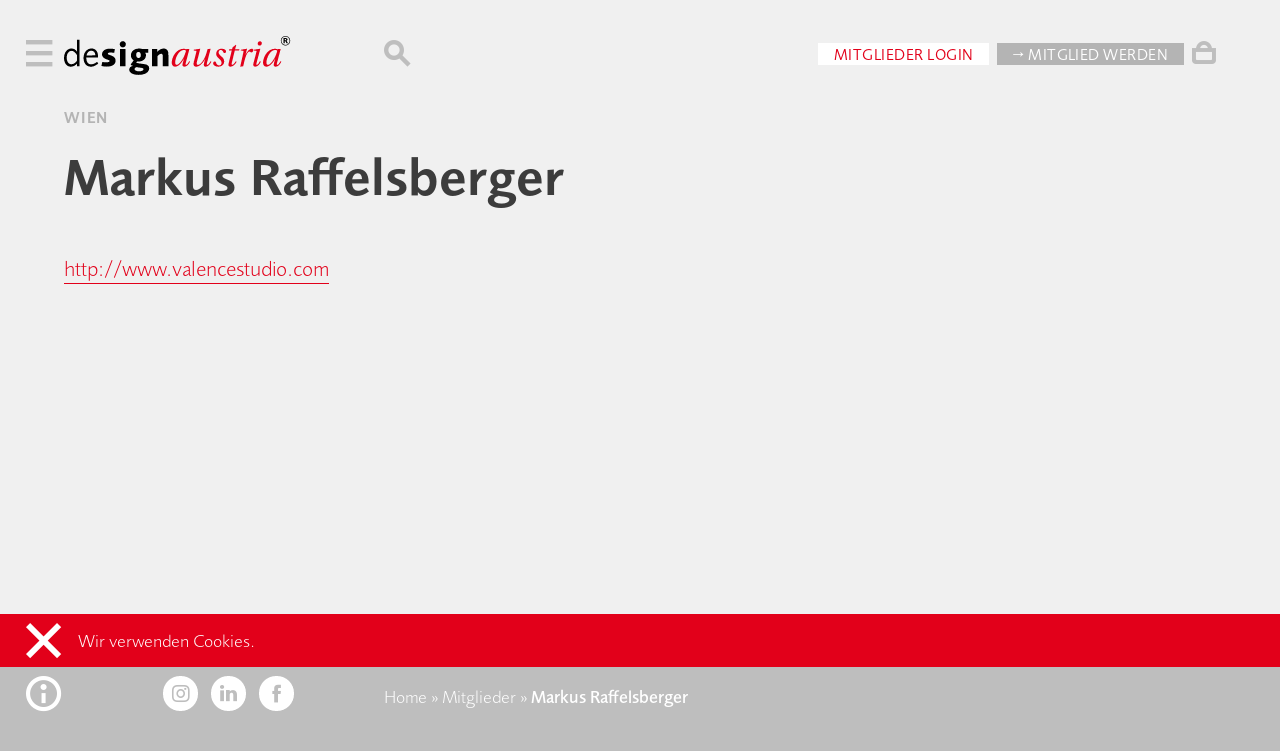

--- FILE ---
content_type: text/html; charset=UTF-8
request_url: https://www.designaustria.at/mitglied/markus-raffelsberger/
body_size: 6063
content:
<!doctype html>
<html lang="de" class="document">

    <head>
        <meta charset="utf-8">
        <meta name="viewport" content="width=device-width, initial-scale=1">
        <meta name="author" content="Oliver Sommer | OJS.at">
        <link rel="icon" href="https://www.designaustria.at/wp-content/themes/damodern/assets/img/favicon.ico">

        <meta name='robots' content='index, follow, max-image-preview:large, max-snippet:-1, max-video-preview:-1' />

	<title>Markus Raffelsberger &#171; designaustria</title>
	<link rel="canonical" href="https://www.designaustria.at/mitglied/markus-raffelsberger/" />
	<meta property="og:locale" content="de_DE" />
	<meta property="og:type" content="article" />
	<meta property="og:url" content="https://www.designaustria.at/mitglied/markus-raffelsberger/" />
	<meta property="og:site_name" content="designaustria" />
	<meta property="article:publisher" content="https://www.facebook.com/designaustria" />
	<meta property="article:modified_time" content="2023-07-27T10:21:32+00:00" />
	<meta property="og:image" content="https://www.designaustria.at/wp-content/uploads/schrag_wedesignaustria-freude-cmyk-3.jpg" />
	<meta property="og:image:width" content="360" />
	<meta property="og:image:height" content="360" />
	<meta property="og:image:type" content="image/jpeg" />
	<meta name="twitter:card" content="summary_large_image" />
	<meta name="twitter:site" content="@designaustria" />
	<script type="application/ld+json" class="yoast-schema-graph">{"@context":"https://schema.org","@graph":[{"@type":["WebPage","ProfilePage"],"@id":"https://www.designaustria.at/mitglied/markus-raffelsberger/","url":"https://www.designaustria.at/mitglied/markus-raffelsberger/","name":"Markus Raffelsberger &#171; designaustria","isPartOf":{"@id":"https://www.designaustria.at/#website"},"datePublished":"2011-05-06T13:33:47+00:00","dateModified":"2023-07-27T10:21:32+00:00","breadcrumb":{"@id":"https://www.designaustria.at/mitglied/markus-raffelsberger/#breadcrumb"},"inLanguage":"de","potentialAction":[{"@type":"ReadAction","target":["https://www.designaustria.at/mitglied/markus-raffelsberger/"]}]},{"@type":"WebSite","@id":"https://www.designaustria.at/#website","url":"https://www.designaustria.at/","name":"designaustria","description":"","publisher":{"@id":"https://www.designaustria.at/#organization"},"potentialAction":[{"@type":"SearchAction","target":{"@type":"EntryPoint","urlTemplate":"https://www.designaustria.at/?s={search_term_string}"},"query-input":{"@type":"PropertyValueSpecification","valueRequired":true,"valueName":"search_term_string"}}],"inLanguage":"de"},{"@type":"Organization","@id":"https://www.designaustria.at/#organization","name":"designaustria","url":"https://www.designaustria.at/","logo":{"@type":"ImageObject","inLanguage":"de","@id":"https://www.designaustria.at/#/schema/logo/image/","url":"https://www.designaustria.at/wp-content/uploads/designaustria_Logo_mit.jpg","contentUrl":"https://www.designaustria.at/wp-content/uploads/designaustria_Logo_mit.jpg","width":1270,"height":302,"caption":"designaustria"},"image":{"@id":"https://www.designaustria.at/#/schema/logo/image/"},"sameAs":["https://www.facebook.com/designaustria","https://x.com/designaustria","https://www.instagram.com/designaustria","https://www.linkedin.com/company/designaustria-–-knowledge-centre-&amp;-interest-organization/"],"mainEntityOfPage":{"@id":"https://www.designaustria.at/mitglied/markus-raffelsberger/"}}]}</script>


<link rel='stylesheet' id='wc-stripe-blocks-checkout-style-css' href='https://www.designaustria.at/wp-content/plugins/woocommerce-gateway-stripe/build/upe_blocks.css?ver=391b2d5acc3d3d8a40080f40b4dc3a17' type='text/css' media='all' />
<link rel='stylesheet' id='editorskit-frontend-css' href='https://www.designaustria.at/wp-content/plugins/block-options/build/style.build.css?ver=new' type='text/css' media='all' />
<style id='classic-theme-styles-inline-css' type='text/css'>
/*! This file is auto-generated */
.wp-block-button__link{color:#fff;background-color:#32373c;border-radius:9999px;box-shadow:none;text-decoration:none;padding:calc(.667em + 2px) calc(1.333em + 2px);font-size:1.125em}.wp-block-file__button{background:#32373c;color:#fff;text-decoration:none}
</style>
<style id='global-styles-inline-css' type='text/css'>
:root{--wp--preset--aspect-ratio--square: 1;--wp--preset--aspect-ratio--4-3: 4/3;--wp--preset--aspect-ratio--3-4: 3/4;--wp--preset--aspect-ratio--3-2: 3/2;--wp--preset--aspect-ratio--2-3: 2/3;--wp--preset--aspect-ratio--16-9: 16/9;--wp--preset--aspect-ratio--9-16: 9/16;--wp--preset--color--black: #000000;--wp--preset--color--cyan-bluish-gray: #abb8c3;--wp--preset--color--white: #ffffff;--wp--preset--color--pale-pink: #f78da7;--wp--preset--color--vivid-red: #cf2e2e;--wp--preset--color--luminous-vivid-orange: #ff6900;--wp--preset--color--luminous-vivid-amber: #fcb900;--wp--preset--color--light-green-cyan: #7bdcb5;--wp--preset--color--vivid-green-cyan: #00d084;--wp--preset--color--pale-cyan-blue: #8ed1fc;--wp--preset--color--vivid-cyan-blue: #0693e3;--wp--preset--color--vivid-purple: #9b51e0;--wp--preset--gradient--vivid-cyan-blue-to-vivid-purple: linear-gradient(135deg,rgba(6,147,227,1) 0%,rgb(155,81,224) 100%);--wp--preset--gradient--light-green-cyan-to-vivid-green-cyan: linear-gradient(135deg,rgb(122,220,180) 0%,rgb(0,208,130) 100%);--wp--preset--gradient--luminous-vivid-amber-to-luminous-vivid-orange: linear-gradient(135deg,rgba(252,185,0,1) 0%,rgba(255,105,0,1) 100%);--wp--preset--gradient--luminous-vivid-orange-to-vivid-red: linear-gradient(135deg,rgba(255,105,0,1) 0%,rgb(207,46,46) 100%);--wp--preset--gradient--very-light-gray-to-cyan-bluish-gray: linear-gradient(135deg,rgb(238,238,238) 0%,rgb(169,184,195) 100%);--wp--preset--gradient--cool-to-warm-spectrum: linear-gradient(135deg,rgb(74,234,220) 0%,rgb(151,120,209) 20%,rgb(207,42,186) 40%,rgb(238,44,130) 60%,rgb(251,105,98) 80%,rgb(254,248,76) 100%);--wp--preset--gradient--blush-light-purple: linear-gradient(135deg,rgb(255,206,236) 0%,rgb(152,150,240) 100%);--wp--preset--gradient--blush-bordeaux: linear-gradient(135deg,rgb(254,205,165) 0%,rgb(254,45,45) 50%,rgb(107,0,62) 100%);--wp--preset--gradient--luminous-dusk: linear-gradient(135deg,rgb(255,203,112) 0%,rgb(199,81,192) 50%,rgb(65,88,208) 100%);--wp--preset--gradient--pale-ocean: linear-gradient(135deg,rgb(255,245,203) 0%,rgb(182,227,212) 50%,rgb(51,167,181) 100%);--wp--preset--gradient--electric-grass: linear-gradient(135deg,rgb(202,248,128) 0%,rgb(113,206,126) 100%);--wp--preset--gradient--midnight: linear-gradient(135deg,rgb(2,3,129) 0%,rgb(40,116,252) 100%);--wp--preset--font-size--small: 13px;--wp--preset--font-size--medium: 24px;--wp--preset--font-size--large: 36px;--wp--preset--font-size--x-large: 42px;--wp--preset--font-size--regular: 16px;--wp--preset--font-family--inter: "Inter", sans-serif;--wp--preset--font-family--cardo: Cardo;--wp--preset--spacing--20: 0.44rem;--wp--preset--spacing--30: 0.67rem;--wp--preset--spacing--40: 1rem;--wp--preset--spacing--50: 1.5rem;--wp--preset--spacing--60: 2.25rem;--wp--preset--spacing--70: 3.38rem;--wp--preset--spacing--80: 5.06rem;--wp--preset--shadow--natural: 6px 6px 9px rgba(0, 0, 0, 0.2);--wp--preset--shadow--deep: 12px 12px 50px rgba(0, 0, 0, 0.4);--wp--preset--shadow--sharp: 6px 6px 0px rgba(0, 0, 0, 0.2);--wp--preset--shadow--outlined: 6px 6px 0px -3px rgba(255, 255, 255, 1), 6px 6px rgba(0, 0, 0, 1);--wp--preset--shadow--crisp: 6px 6px 0px rgba(0, 0, 0, 1);}:where(.is-layout-flex){gap: 0.5em;}:where(.is-layout-grid){gap: 0.5em;}body .is-layout-flex{display: flex;}.is-layout-flex{flex-wrap: wrap;align-items: center;}.is-layout-flex > :is(*, div){margin: 0;}body .is-layout-grid{display: grid;}.is-layout-grid > :is(*, div){margin: 0;}:where(.wp-block-columns.is-layout-flex){gap: 2em;}:where(.wp-block-columns.is-layout-grid){gap: 2em;}:where(.wp-block-post-template.is-layout-flex){gap: 1.25em;}:where(.wp-block-post-template.is-layout-grid){gap: 1.25em;}.has-black-color{color: var(--wp--preset--color--black) !important;}.has-cyan-bluish-gray-color{color: var(--wp--preset--color--cyan-bluish-gray) !important;}.has-white-color{color: var(--wp--preset--color--white) !important;}.has-pale-pink-color{color: var(--wp--preset--color--pale-pink) !important;}.has-vivid-red-color{color: var(--wp--preset--color--vivid-red) !important;}.has-luminous-vivid-orange-color{color: var(--wp--preset--color--luminous-vivid-orange) !important;}.has-luminous-vivid-amber-color{color: var(--wp--preset--color--luminous-vivid-amber) !important;}.has-light-green-cyan-color{color: var(--wp--preset--color--light-green-cyan) !important;}.has-vivid-green-cyan-color{color: var(--wp--preset--color--vivid-green-cyan) !important;}.has-pale-cyan-blue-color{color: var(--wp--preset--color--pale-cyan-blue) !important;}.has-vivid-cyan-blue-color{color: var(--wp--preset--color--vivid-cyan-blue) !important;}.has-vivid-purple-color{color: var(--wp--preset--color--vivid-purple) !important;}.has-black-background-color{background-color: var(--wp--preset--color--black) !important;}.has-cyan-bluish-gray-background-color{background-color: var(--wp--preset--color--cyan-bluish-gray) !important;}.has-white-background-color{background-color: var(--wp--preset--color--white) !important;}.has-pale-pink-background-color{background-color: var(--wp--preset--color--pale-pink) !important;}.has-vivid-red-background-color{background-color: var(--wp--preset--color--vivid-red) !important;}.has-luminous-vivid-orange-background-color{background-color: var(--wp--preset--color--luminous-vivid-orange) !important;}.has-luminous-vivid-amber-background-color{background-color: var(--wp--preset--color--luminous-vivid-amber) !important;}.has-light-green-cyan-background-color{background-color: var(--wp--preset--color--light-green-cyan) !important;}.has-vivid-green-cyan-background-color{background-color: var(--wp--preset--color--vivid-green-cyan) !important;}.has-pale-cyan-blue-background-color{background-color: var(--wp--preset--color--pale-cyan-blue) !important;}.has-vivid-cyan-blue-background-color{background-color: var(--wp--preset--color--vivid-cyan-blue) !important;}.has-vivid-purple-background-color{background-color: var(--wp--preset--color--vivid-purple) !important;}.has-black-border-color{border-color: var(--wp--preset--color--black) !important;}.has-cyan-bluish-gray-border-color{border-color: var(--wp--preset--color--cyan-bluish-gray) !important;}.has-white-border-color{border-color: var(--wp--preset--color--white) !important;}.has-pale-pink-border-color{border-color: var(--wp--preset--color--pale-pink) !important;}.has-vivid-red-border-color{border-color: var(--wp--preset--color--vivid-red) !important;}.has-luminous-vivid-orange-border-color{border-color: var(--wp--preset--color--luminous-vivid-orange) !important;}.has-luminous-vivid-amber-border-color{border-color: var(--wp--preset--color--luminous-vivid-amber) !important;}.has-light-green-cyan-border-color{border-color: var(--wp--preset--color--light-green-cyan) !important;}.has-vivid-green-cyan-border-color{border-color: var(--wp--preset--color--vivid-green-cyan) !important;}.has-pale-cyan-blue-border-color{border-color: var(--wp--preset--color--pale-cyan-blue) !important;}.has-vivid-cyan-blue-border-color{border-color: var(--wp--preset--color--vivid-cyan-blue) !important;}.has-vivid-purple-border-color{border-color: var(--wp--preset--color--vivid-purple) !important;}.has-vivid-cyan-blue-to-vivid-purple-gradient-background{background: var(--wp--preset--gradient--vivid-cyan-blue-to-vivid-purple) !important;}.has-light-green-cyan-to-vivid-green-cyan-gradient-background{background: var(--wp--preset--gradient--light-green-cyan-to-vivid-green-cyan) !important;}.has-luminous-vivid-amber-to-luminous-vivid-orange-gradient-background{background: var(--wp--preset--gradient--luminous-vivid-amber-to-luminous-vivid-orange) !important;}.has-luminous-vivid-orange-to-vivid-red-gradient-background{background: var(--wp--preset--gradient--luminous-vivid-orange-to-vivid-red) !important;}.has-very-light-gray-to-cyan-bluish-gray-gradient-background{background: var(--wp--preset--gradient--very-light-gray-to-cyan-bluish-gray) !important;}.has-cool-to-warm-spectrum-gradient-background{background: var(--wp--preset--gradient--cool-to-warm-spectrum) !important;}.has-blush-light-purple-gradient-background{background: var(--wp--preset--gradient--blush-light-purple) !important;}.has-blush-bordeaux-gradient-background{background: var(--wp--preset--gradient--blush-bordeaux) !important;}.has-luminous-dusk-gradient-background{background: var(--wp--preset--gradient--luminous-dusk) !important;}.has-pale-ocean-gradient-background{background: var(--wp--preset--gradient--pale-ocean) !important;}.has-electric-grass-gradient-background{background: var(--wp--preset--gradient--electric-grass) !important;}.has-midnight-gradient-background{background: var(--wp--preset--gradient--midnight) !important;}.has-small-font-size{font-size: var(--wp--preset--font-size--small) !important;}.has-medium-font-size{font-size: var(--wp--preset--font-size--medium) !important;}.has-large-font-size{font-size: var(--wp--preset--font-size--large) !important;}.has-x-large-font-size{font-size: var(--wp--preset--font-size--x-large) !important;}
:where(.wp-block-post-template.is-layout-flex){gap: 1.25em;}:where(.wp-block-post-template.is-layout-grid){gap: 1.25em;}
:where(.wp-block-columns.is-layout-flex){gap: 2em;}:where(.wp-block-columns.is-layout-grid){gap: 2em;}
:root :where(.wp-block-pullquote){font-size: 1.5em;line-height: 1.6;}
</style>
<link rel='stylesheet' id='woocommerce-layout-css' href='https://www.designaustria.at/wp-content/plugins/woocommerce/assets/css/woocommerce-layout.css?ver=9.2.1' type='text/css' media='all' />
<link rel='stylesheet' id='woocommerce-smallscreen-css' href='https://www.designaustria.at/wp-content/plugins/woocommerce/assets/css/woocommerce-smallscreen.css?ver=9.2.1' type='text/css' media='only screen and (max-width: 768px)' />
<style id='woocommerce-inline-inline-css' type='text/css'>
.woocommerce form .form-row .required { visibility: visible; }
</style>
<script type="text/javascript" id="jquery-dependency-error-js-after">
/* <![CDATA[ */
console.error( "Payment gateway with handle 'wc-stripe-blocks-integration' has been deactivated in Cart and Checkout blocks because its dependency 'jquery' is not registered. Read the docs about registering assets for payment methods: https://github.com/woocommerce/woocommerce-blocks/blob/060f63c04f0f34f645200b5d4da9212125c49177/docs/third-party-developers/extensibility/checkout-payment-methods/payment-method-integration.md#registering-assets" );
/* ]]> */
</script>
<link rel="https://api.w.org/" href="https://www.designaustria.at/wp-json/" /><link rel="alternate" title="JSON" type="application/json" href="https://www.designaustria.at/wp-json/wp/v2/member/7896" />	<noscript><style>.woocommerce-product-gallery{ opacity: 1 !important; }</style></noscript>
	<style id='wp-fonts-local' type='text/css'>
@font-face{font-family:Inter;font-style:normal;font-weight:300 900;font-display:fallback;src:url('https://www.designaustria.at/wp-content/plugins/woocommerce/assets/fonts/Inter-VariableFont_slnt,wght.woff2') format('woff2');font-stretch:normal;}
@font-face{font-family:Cardo;font-style:normal;font-weight:400;font-display:fallback;src:url('https://www.designaustria.at/wp-content/plugins/woocommerce/assets/fonts/cardo_normal_400.woff2') format('woff2');}
</style>

                <link rel="stylesheet" href="https://www.designaustria.at/wp-content/themes/damodern/assets/css/all.css?1728296513">
                        
                <script src="https://www.designaustria.at/wp-content/themes/damodern/assets/js/all.js?1728296513"></script>  
        		
				
				     
				
    </head>
    
    <body>
        
        <div class="burger">
	        <i class="icon-nav"></i>
			<i class="icon-close hidden"></i>
		</div>
		<div class="sider hide-desktop"><i>…</i></div>	
		<!-- <div class="membinger hide-desktop"><a href="/mitglied-werden"><i class="icon-xteam"></i></a></div> -->
        <div class="membinger hide-desktop"><i class="icon-xteam"></i></div>
                
        <nav>
        	<div class="menu-hauptmenue-container"><ul id="menu-hauptmenue" class="menu"><li id="menu-item-15404" class="menu-item menu-item-type-post_type menu-item-object-page menu-item-15404"><a href="https://www.designaustria.at/info/">designaustria</a></li>
<li id="menu-item-15045" class="menu-item menu-item-type-post_type menu-item-object-page menu-item-15045"><a href="https://www.designaustria.at/mitglieder/">Mitglieder</a></li>
<li id="menu-item-16047" class="menu-item menu-item-type-post_type menu-item-object-page menu-item-16047"><a href="https://www.designaustria.at/service/">Service</a></li>
<li id="menu-item-15052" class="menu-item menu-item-type-post_type menu-item-object-page menu-item-15052"><a href="https://www.designaustria.at/programm/">Programm</a></li>
<li id="menu-item-16724" class="menu-item menu-item-type-custom menu-item-object-custom menu-item-16724"><a href="https://www.designaustria.at/publikationen#326">Publikationen</a></li>
<li id="menu-item-784" class="menu-item menu-item-type-post_type menu-item-object-page menu-item-784"><a href="https://www.designaustria.at/wettbewerbe/">Wettbewerbe</a></li>
<li id="menu-item-156" class="menu-item menu-item-type-post_type menu-item-object-page menu-item-156"><a href="https://www.designaustria.at/expertscluster/">ExpertsCluster</a></li>
<li id="menu-item-155" class="menu-item menu-item-type-post_type menu-item-object-page menu-item-155"><a href="https://www.designaustria.at/partner/">Partner</a></li>
<li id="menu-item-40146" class="menu-item menu-item-type-post_type menu-item-object-page menu-item-40146"><a href="https://www.designaustria.at/kontakt/">Kontakt</a></li>
</ul></div>        </nav>

        <main>
	        
            <header>
                <aside >                    
					<a href="/" class="logo-link">
						<svg class="logo" viewBox="0 0 150 25">
							<use xlink:href="https://www.designaustria.at/wp-content/themes/damodern/assets/img/logo.svg#de" class="de"></use>
							<use xlink:href="https://www.designaustria.at/wp-content/themes/damodern/assets/img/logo.svg#sign" class="sign"></use>
							<use xlink:href="https://www.designaustria.at/wp-content/themes/damodern/assets/img/logo.svg#austria" class="austria"></use>
						</svg>
					</a>
                </aside>
                
                <div> 
	                                   
	                    <i class="icon-search"></i>	                                 
                    	                  
                    <div class="user-actions hide-mobile"> 

                    <a href="/wp-login.php" class="button white">Mitglieder Login</a><a href="/mitglied-werden" class="button grey">→ Mitglied werden</a>                    </div>
                    						<a href="/warenkorb" class="cart hide-mobile"><i class="icon-cart"></i><div class="products hidden">0</div></a>
						<div class="added hide-mobile">zum Warenkorb hinzugefügt</div>
                                    </div>
            </header>

            <div class="mobile-login hide-desktop">
                <a href="/wp-login.php" class="button red">Mitglieder Login</a><a href="/mitglied-werden" class="button grey">→ Mitglied werden</a>            </div>


            <a class="mobile-cart hide-desktop" href="/warenkorb">
                <div class="mobile-products">0</div>
                <i class="icon-cart"></i>
            </a>
            
                        

<div class="content">

	<section class="member">
	    <div class="head">
			
			<h5>
				                    Wien                 			</h5>
			
			        	    <div class="status">
        	            	    </div>
    	    	    </div>
    	
	    <h1>
		    Markus Raffelsberger		    		</h1> 
       			

	    <div class="profile">	    
    	    <div class="portrait">
                
                            	  
    	    </div>
    	    
            	    
    	   
           <div class="contacts">
	           	           	

               			   
			   						   
											   	           
			   															                  
                   	               		               		            <br>		           
    		            <a href="http://www.valencestudio.com" target="_blank">http://www.valencestudio.com</a>
        		          			                      
    	           <div class="online">
    				       						    				       	           </div>
	           	                          
           </div>
                   
	    </div>
    	    
	    		
			    
	    	    
    	        	    
    						
					<p>
											</p>
				    
	    		
	    		
	</section>
</div>


            <footer>

	            <aside>
					<div class="opener">
						<i class="icon-info"></i>
						<i class="icon-close hidden"></i>
					</div>
					<span class="social-contact">						
						<a class="button rounded white" href="https://www.instagram.com/designaustria" target="_blank"><i class="icon-instagram"></i></a>
						<a class="button rounded white" href="https://www.linkedin.com/company/designaustria-%E2%80%93-knowledge-centre-&-interest-organization/" target="_blank"><i class="icon-linkedin"></i></a>
						<a class="button rounded white" href="https://www.facebook.com/designaustria" target="_blank"><i class="icon-facebook"></i></a>						
					</span>
	            </aside>
	            
	            <div>	            	            	                  	            
    	            <div class="legal">       	                	            
        	            <div class="breadcrumbs hide-mobile"><span><span><a href="https://www.designaustria.at/">Home</a></span> » <span><a href="https://www.designaustria.at/mitglieder/">Mitglieder</a></span> » <span><strong>Markus Raffelsberger</strong></span></span></div>	        	            
                        <ul id="menu-kontaktmenue" class="menu"><li id="menu-item-161" class="menu-item menu-item-type-post_type menu-item-object-page menu-item-161"><a href="https://www.designaustria.at/kontakt/">Kontakt</a></li>
<li id="menu-item-15473" class="menu-item menu-item-type-post_type menu-item-object-page menu-item-15473"><a href="https://www.designaustria.at/faq/">FAQ</a></li>
<li id="menu-item-160" class="menu-item menu-item-type-post_type menu-item-object-page menu-item-160"><a href="https://www.designaustria.at/presse/">Presse</a></li>
<li id="menu-item-132" class="menu-item menu-item-type-post_type menu-item-object-page menu-item-privacy-policy menu-item-132"><a rel="privacy-policy" href="https://www.designaustria.at/datenschutz/">Datenschutz</a></li>
<li id="menu-item-92" class="menu-item menu-item-type-post_type menu-item-object-page menu-item-92"><a href="https://www.designaustria.at/impressum/">Impressum</a></li>
<li id="menu-item-33405" class="menu-item menu-item-type-post_type menu-item-object-page menu-item-33405"><a href="https://www.designaustria.at/agb-webshop-designaustria/">AGB Webshop</a></li>
</ul>        				<!-- wp:paragraph {"className":"card"} -->
<p class="card"><strong>designaustria</strong><br>Wissenszentrum und Interessenvertretung<br>im designforum / MuseumsQuartier<br>Museumsplatz 1, Hof 7, 1070 Wien<br>T +43-1-524 49 49-0<br>E service@designaustria.at</p>
<!-- /wp:paragraph -->        					                        
    	            </div>
    	            <div class="lang">
	    	            <a class="button rounded white scale"><span>A</span><span>A</span></a>	
    	                <a class="button rounded contrast"></a>	    	            
    	                <a class="button rounded active" href="https://www.designaustria.at/mitglied/markus-raffelsberger/">at</a>
    	                <a class="button rounded " href="https://www.designaustria.at/mitglied/markus-raffelsberger/">en</a>     	            
    	            </div>   
    	            
	            </div>	            
               
            </footer>
		</main>

		<div class="cookie hidden"><i class="icon-close"></i>Wir verwenden Cookies.</div>
		<!--div class="cookie test"></div-->
        <div class="search" data-endpoint="https://www.designaustria.at/wp-json/wp/v2/search">
    <div class="header">
        <i class="icon-close"></i>
        <div class="input">	
	        <span v-model="query" contenteditable @input="search"></span>   
        </div>
        <!--i class="search-submit-icon"></i-->
    </div>	        
    <div class="results">
		<template v-if="members.length > 0">
		<div>	        
	        <aside>Mitglieder</aside>
            <ul class="members">
                <template v-for="member in members">
                    <li>  	                        
				   		<figure>			   		    
				   			<a class="member-icon" v-bind:href="member.url">
    	    			   	    <img v-if="member.avatar" v-bind:src="member.avatar">
                                <div v-if="member.initials" class="initials">{{member.initials}}</div>				   			
	    			   		</a>
				   			<figcaption>{{member.name}}</figcaption>
				   		</figure>
                    </li>
                </template>
            </ul> 
		</div>
		</template>                           				
		
		<template v-if="events.length > 0">
		<div>	        
	        <aside>Programm</aside>
	        <div class="grid">
                <ul>
                    <template v-for="event in events">
                        <li>  
                            <a v-bind:href="event.url">
	                            <figure class="is-style-polaroid">
	                            	<img v-if="event.da_image" v-bind:src="event.da_image">
									<figcaption>
										<p v-html="event.title"></p>
									</figcaption>
	                            </figure>
	                        </a>
                        </li>
                    </template>
                </ul> 
	        </div>
		</div>
		</template>  
		
		<template v-if="pubs.length > 0">
		<div>	        
	        <aside>Publikationen</aside>
	        <div class="grid">
                <ul>
                    <template v-for="pub in pubs">
                        <li>  
                            <a v-bind:href="pub.url">
	                            <figure class="is-style-polaroid">
		                            <img v-bind:src="pub.da_image">
									<figcaption>
										<p v-html="pub.title"></p>
									</figcaption>
	                            </figure>
	                        </a>
                        </li>
                    </template>
                </ul> 
	        </div>
		</div>
		</template>   				 
		
		<template v-if="pages.length > 0">
		<div>	        
	        <aside>Sonstiges</aside>
            <ul class="misc">
                <template v-for="page in pages">
                    <li><a v-bind:href="page.url">{{page.title}}</a></li>
                </template>
            </ul> 
		</div>
		</template>   
		
		<template v-if="notfound === true">
			<div class="notfound">Keine Treffer</div>
		</template>   		
						
    </div>
    <div class="loader centered" v-if="loading === true">
        <div></div>
        <div></div>
        <div></div>
        <div></div>
    </div> 	        
</div>     
    </body>
    <link rel='stylesheet' id='wc-blocks-style-css' href='https://www.designaustria.at/wp-content/plugins/woocommerce/assets/client/blocks/wc-blocks.css?ver=wc-9.2.1' type='text/css' media='all' />
<script type="text/javascript" src="https://www.designaustria.at/wp-content/plugins/woocommerce/assets/js/sourcebuster/sourcebuster.min.js?ver=9.2.1" id="sourcebuster-js-js"></script>
<script type="text/javascript" id="wc-order-attribution-js-extra">
/* <![CDATA[ */
var wc_order_attribution = {"params":{"lifetime":1.0e-5,"session":30,"base64":false,"ajaxurl":"https:\/\/www.designaustria.at\/wp-admin\/admin-ajax.php","prefix":"wc_order_attribution_","allowTracking":true},"fields":{"source_type":"current.typ","referrer":"current_add.rf","utm_campaign":"current.cmp","utm_source":"current.src","utm_medium":"current.mdm","utm_content":"current.cnt","utm_id":"current.id","utm_term":"current.trm","utm_source_platform":"current.plt","utm_creative_format":"current.fmt","utm_marketing_tactic":"current.tct","session_entry":"current_add.ep","session_start_time":"current_add.fd","session_pages":"session.pgs","session_count":"udata.vst","user_agent":"udata.uag"}};
/* ]]> */
</script>
<script type="text/javascript" src="https://www.designaustria.at/wp-content/plugins/woocommerce/assets/js/frontend/order-attribution.min.js?ver=9.2.1" id="wc-order-attribution-js"></script>
	
	<script>
	var _paq = window._paq = window._paq || [];
	_paq.push(['trackPageView']);
	_paq.push(['enableLinkTracking']);
	(function() {
		var u="https://da.statistics.icu/";
		_paq.push(['setTrackerUrl', u+'matomo.php']);
		_paq.push(['setSiteId', '1']);
		var d=document, g=d.createElement('script'), s=d.getElementsByTagName('script')[0];
		g.async=true; g.src=u+'matomo.js'; s.parentNode.insertBefore(g,s);
	})();
	</script>
	
</html>

--- FILE ---
content_type: image/svg+xml
request_url: https://www.designaustria.at/wp-content/themes/damodern/assets/img/logo.svg
body_size: 2933
content:
<!DOCTYPE svg PUBLIC "-//W3C//DTD SVG 1.1//EN" "http://www.w3.org/Graphics/SVG/1.1/DTD/svg11.dtd">
<svg id="logo" viewBox="0 0 150 25" version="1.1" xmlns="http://www.w3.org/2000/svg" xmlns:xlink="http://www.w3.org/1999/xlink" xml:space="preserve">
    <g id="de">
        <path class="d" d="M8.478,15.821c-0.973,1.401-2.351,2.28-3.657,2.28c-1.876,0-3.064-1.64-3.064-4.228c0-2.494,1.307-4.346,3.088-4.346
            c1.353,0,2.564,0.926,3.633,2.755V15.821z M10.093,19.407V2.475H8.478v7.575c-0.997-1.4-2.113-2.042-3.633-2.042
            C2.019,8.008,0,10.549,0,14.136c0,3.324,1.781,5.557,4.441,5.557c1.425,0,2.826-0.689,4.037-1.947v1.662H10.093z"/>
        <path class="e" d="M20.442,12.378l-5.77,0.119c0.308-1.877,1.543-3.088,3.111-3.088C19.374,9.409,20.395,10.549,20.442,12.378 M22.342,17.578
            l-0.783-1.021c-0.879,0.617-1.141,0.784-1.663,1.045c-0.689,0.356-1.496,0.546-2.208,0.546c-1.972,0-3.136-1.52-3.136-4.061v-0.356
            h7.624v-0.522c0-3.301-1.52-5.201-4.227-5.201c-3.016,0-5.225,2.541-5.225,6.056c0,3.396,1.876,5.629,4.75,5.629
            c1.211,0,2.303-0.355,3.633-1.188C21.725,18.125,21.915,18.006,22.342,17.578"/>
    </g>
    <g id="sign">
        <path class="s" d="M33.633,15.811c0-0.848-0.343-1.695-0.939-2.222c-0.459-0.413-1.008-0.733-1.604-0.962
            c-0.183-0.069-0.779-0.275-1.787-0.643c-0.481-0.16-0.733-0.389-0.733-0.664c0-0.459,0.665-0.732,1.902-0.732
            c0.618,0,1.351,0.091,2.222,0.252l0.504-2.383c-1.077-0.253-2.177-0.366-3.208-0.366c-3.115,0-5.2,1.442-5.2,3.596
            c0,0.825,0.366,1.65,1.008,2.177c0.71,0.618,1.26,0.87,3.253,1.558c0.458,0.161,0.687,0.344,0.687,0.619
            c0,0.55-0.801,0.824-2.313,0.824c-0.711,0-1.421-0.046-2.475-0.207l-0.572,2.567c1.168,0.274,2.405,0.412,3.528,0.412
            C31.457,19.637,33.633,18.193,33.633,15.811"/>
        <path class="i" d="M40.161,8.365h-3.643v11.043h3.643V8.365z M40.344,5.295c0-1.1-0.916-1.993-2.016-1.993s-1.993,0.894-1.993,1.993
            c0,1.123,0.893,2.016,1.993,2.016S40.344,6.418,40.344,5.295"/>
        <path class="g" d="M51.843,21.264c0,0.801-1.123,1.351-2.82,1.351c-1.809,0-3-0.55-3-1.42c0-0.596,0.434-1.008,1.352-1.26
            c0.711,0.16,0.939,0.206,1.834,0.32c1.512,0.184,1.717,0.229,2.061,0.344C51.659,20.714,51.843,20.942,51.843,21.264
             M50.101,12.282c0,1.122-0.574,1.833-1.512,1.833c-0.939,0-1.535-0.848-1.535-2.131c0-1.077,0.596-1.787,1.467-1.787
            C49.481,10.197,50.101,11.022,50.101,12.282 M55.554,20.668c0-1.49-1.1-2.384-3.232-2.658l-2.268-0.297
            c-1.51-0.207-1.9-0.276-3-0.597c0.184-0.206,0.252-0.298,0.344-0.459l0.16-0.251l0.092-0.114c0.596,0.046,0.754,0.068,1.053,0.068
            c2.705,0,4.742-1.694,4.742-3.918c0-0.802-0.068-1.077-0.504-1.648h1.947v-2.43h-3.871c-0.846-0.273-1.191-0.319-2.107-0.319
            c-3.07,0-5.292,1.809-5.292,4.352c0,1.329,0.572,2.36,1.812,3.231l-0.209,0.273c-0.457,0.619-0.549,0.756-1.259,1.673
            c-0.321,0.39-0.413,0.551-0.413,0.71c0,0.252,0.138,0.413,0.574,0.573c0.388,0.16,0.527,0.184,0.961,0.275
            c-1.604,0.274-2.542,1.168-2.542,2.451c0,2.016,2.427,3.345,6.162,3.345C52.806,24.929,55.554,23.211,55.554,20.668"/>
        <path class="n" d="M68.083,19.407v-6.85c0-2.039-0.207-2.956-0.803-3.62c-0.504-0.573-1.352-0.916-2.268-0.916
            c-1.398,0-2.955,0.756-4.146,2.039V8.364h-3.504v11.043h3.641v-6.575c0.732-0.825,1.742-1.442,2.383-1.442
            c0.572,0,0.939,0.389,0.986,1.053c0.023,0.275,0.045,0.894,0.045,1.261v5.704H68.083z"/>
        <path class="copy" d="M144.335,1.869h-0.275v0.896h0.248c0.389,0,0.596-0.164,0.596-0.482C144.903,1.989,144.739,1.869,144.335,1.869
             M145.144,4.719l-0.619-1.188l-0.035-0.069c-0.061-0.112-0.164-0.181-0.311-0.181h-0.119v1.438h-0.861V1.335h1.17
            c0.217,0,0.381,0.009,0.525,0.026c0.543,0.06,0.887,0.396,0.887,0.852c0,0.371-0.291,0.715-0.697,0.836l-0.043,0.009l0.025,0.009
            c0.096,0.033,0.227,0.146,0.277,0.24l0.783,1.412H145.144z M144.489,0.379c-1.473,0-2.67,1.197-2.67,2.661
            c0,1.473,1.197,2.67,2.67,2.67s2.662-1.197,2.662-2.661C147.151,1.576,145.962,0.379,144.489,0.379 M144.489,6.089
            c-1.68,0-3.049-1.361-3.049-3.049c0-1.679,1.369-3.04,3.049-3.04s3.039,1.361,3.039,3.04
            C147.528,4.728,146.169,6.089,144.489,6.089"/>        
    </g>
    <g id="austria">
        <path class="a" d="M79.899,8.342l-0.111,0.292c-0.381-0.27-1.031-0.471-1.635-0.471c-5.33,0-7.885,5.891-7.885,8.848
            c0,1.344,0.627,2.666,2.15,2.666c2.396,0,4.479-2.778,5.779-5.063h0.045l-0.762,2.555c-0.471,1.59-0.225,2.509,0.986,2.509
            c1.701,0,2.955-1.523,3.719-3.226l-0.539-0.314c-0.402,0.784-1.389,2.375-2.016,2.375c-0.449,0-0.426-0.515-0.225-1.232
            l2.375-8.938H79.899z M79.563,9.439c-0.402,1.658-1.209,3.875-2.396,5.667c-1.254,1.904-2.619,3.405-3.695,3.405
            c-0.738,0-0.986-0.695-0.986-1.568c0-2.464,2.197-7.997,5.713-7.997C78.735,8.946,79.228,9.126,79.563,9.439"/>
        <path class="u" d="M93.644,8.432c-0.648,2.285-1.008,3.472-1.59,4.838c-0.986,2.262-2.934,5.242-4.793,5.242
            c-0.717,0-0.896-0.672-0.561-1.972l2.15-8.266l-0.113-0.111l-4.076,0.628l-0.135,0.537l1.389,0.111
            c0.537,0.045,0.516,0.381,0.338,1.075l-1.547,5.913c-0.471,1.792-0.291,3.249,1.502,3.249c2.148,0,4.502-2.375,5.846-4.973h0.045
            l-0.74,2.554c-0.424,1.5-0.156,2.419,1.031,2.419c1.613,0,2.955-1.546,3.74-3.204l-0.537-0.336
            c-0.449,0.762-1.434,2.375-2.062,2.375c-0.469,0-0.469-0.515-0.291-1.21l2.398-9.139L93.644,8.432z"/>
        <path class="s" d="M102.87,8.163c-2.285,0-3.629,1.478-3.629,3.293c0,1.164,0.805,2.195,1.969,3.135
            c0.965,0.762,1.547,1.747,1.547,2.621c0,1.053-0.672,1.68-1.613,1.68c-0.828,0-1.658-0.694-2.016-1.881
            c-0.133-0.426-0.336-0.673-0.717-0.673c-0.672,0-1.166,0.605-1.166,1.21c0,0.963,1.232,2.128,3.361,2.128
            c2.418,0,3.875-1.545,3.875-3.382c0-1.232-0.561-2.195-2.061-3.427c-1.344-1.099-1.59-1.837-1.59-2.464
            c0-0.718,0.559-1.456,1.389-1.456c0.74,0,1.32,0.493,1.791,1.545c0.113,0.269,0.291,0.448,0.629,0.448
            c0.445,0,1.074-0.337,1.074-1.03C105.714,9.216,104.862,8.163,102.87,8.163"/>
        <path class="t" d="M114.196,9.282l0.246-0.851h-2.846l0.762-2.665l-0.268-0.157l-2.174,1.725l-0.291,1.098h-1.814
            l-0.246,0.851h1.859l-2.018,8.198c-0.334,1.277-0.066,2.196,1.055,2.196c1.793,0,3.225-1.479,4.121-3.159l-0.492-0.381
            c-0.516,0.874-1.658,2.375-2.354,2.375c-0.471,0-0.471-0.515-0.336-1.076l1.994-8.153H114.196z"/>
        <path class="r" d="M116.856,19.407c0.381-1.456,0.807-3.27,1.166-4.569c0.805-2.935,1.926-4.86,2.775-4.86
            c0.697,0,0.854,0.56,1.568,0.56c0.561,0,1.055-0.739,1.055-1.389c0.021-0.605-0.293-0.985-1.01-0.985
            c-1.254,0-2.799,1.411-4.008,3.83h-0.045l1.008-3.719l-0.113-0.111l-3.852,0.627l-0.135,0.537l1.389,0.112
            c0.537,0.045,0.492,0.358,0.336,1.076l-2.061,9.161L116.856,19.407z"/>
        <path class="i" d="M127.804,3.393c-0.963,0-1.455,0.761-1.455,1.477c0,0.83,0.559,1.255,1.23,1.255
            c0.875,0,1.434-0.604,1.434-1.501C129.013,3.75,128.433,3.393,127.804,3.393 M123.839,8.79l-0.135,0.537l1.277,0.112
            c0.605,0.045,0.672,0.246,0.469,1.031l-1.881,7.011c-0.336,1.276-0.045,2.195,1.166,2.195c1.613,0,2.867-1.523,3.629-3.227
            l-0.539-0.312c-0.402,0.783-1.387,2.374-2.016,2.374c-0.447,0-0.426-0.516-0.223-1.232l2.441-9.005l-0.111-0.111L123.839,8.79z"/>
        <path class="a" d="M139.446,8.342l-0.113,0.292c-0.381-0.27-1.029-0.471-1.635-0.471c-5.332,0-7.885,5.891-7.885,8.848
            c0,1.344,0.629,2.666,2.152,2.666c2.396,0,4.479-2.778,5.777-5.063h0.045l-0.762,2.555c-0.471,1.59-0.225,2.509,0.986,2.509
            c1.703,0,2.957-1.523,3.719-3.226l-0.539-0.314c-0.402,0.784-1.387,2.375-2.016,2.375c-0.447,0-0.426-0.515-0.225-1.232
            l2.375-8.938H139.446z M139.11,9.439c-0.404,1.658-1.209,3.875-2.398,5.667c-1.254,1.904-2.619,3.405-3.695,3.405
            c-0.738,0-0.984-0.695-0.984-1.568c0-2.464,2.195-7.997,5.711-7.997C138.28,8.946,138.774,9.126,139.11,9.439"/>
    </g>
</svg>
